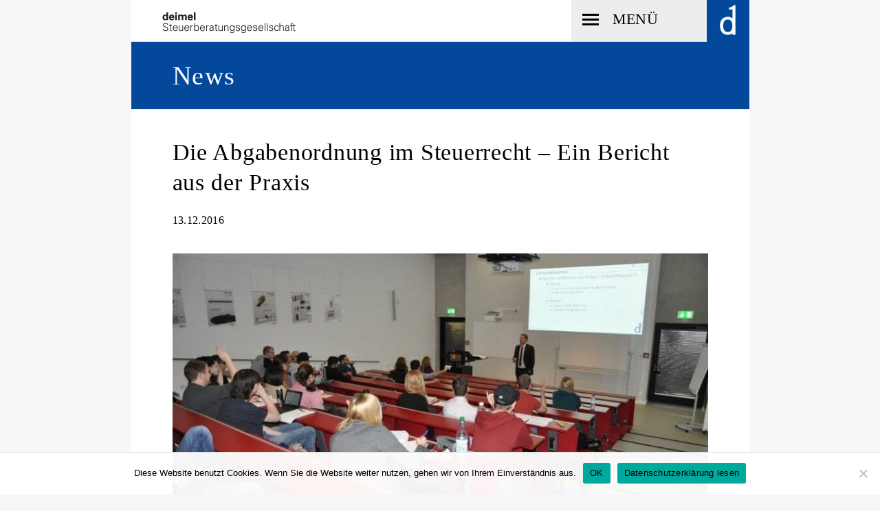

--- FILE ---
content_type: text/html; charset=UTF-8
request_url: http://www.deimel.com/die-abgabenordnung-im-steuerrecht-ein-bericht-aus-der-praxis/
body_size: 16074
content:
<!DOCTYPE html>
<!--[if !(IE 6) | !(IE 7) | !(IE 8)  ]><!-->
<html dir="ltr" lang="de"
	prefix="og: https://ogp.me/ns#"  class="no-js">
<!--<![endif]-->
<head>
	<meta charset="UTF-8" />
		<meta name="facebook-domain-verification" content="1kn0kdt1xecck3cip35gbka2ces4hd" />	
	<meta name="viewport" content="width=device-width, initial-scale=1, maximum-scale=1, user-scalable=0">
		<meta name="theme-color" content="#04489c"/>	<link rel="profile" href="https://gmpg.org/xfn/11" />
	<title>Die Abgabenordnung im Steuerrecht – Ein Bericht aus der Praxis - deimel Steuerberatungsgesellschaft Lippstadt</title><link rel="stylesheet" href="https://www.deimel.com/wp-content/cache/min/1/d60ced6f04b560a373e0587ee60b57a7.css" media="all" data-minify="1" />

		<!-- All in One SEO 4.3.7 - aioseo.com -->
		<meta name="description" content="Herr Levenig stellte heute als Gastdozent im Rahmen der Vorlesung von Frau Prof. Dr. Alexandra Maßbaum (Studiengang BWL/Schwerpunkt Steuern) vor, wie die Abgabenordnung im Steuerrecht einzuordnen ist und er erläuterte den grundlegenden Aufbau des Gesetzes. Anhand von praktischen Fällen arbeitete er sehr anschaulich und praxisnah die wesentliche Bedeutung der Abgabenordnung für den steuerlichen Berufsalltag heraus" />
		<meta name="robots" content="max-image-preview:large" />
		<link rel="canonical" href="https://www.deimel.com/die-abgabenordnung-im-steuerrecht-ein-bericht-aus-der-praxis/" />
		<meta name="generator" content="All in One SEO (AIOSEO) 4.3.7" />
		<meta property="og:locale" content="de_DE" />
		<meta property="og:site_name" content="deimel Steuerberatungsgesellschaft Lippstadt -" />
		<meta property="og:type" content="article" />
		<meta property="og:title" content="Die Abgabenordnung im Steuerrecht – Ein Bericht aus der Praxis - deimel Steuerberatungsgesellschaft Lippstadt" />
		<meta property="og:description" content="Herr Levenig stellte heute als Gastdozent im Rahmen der Vorlesung von Frau Prof. Dr. Alexandra Maßbaum (Studiengang BWL/Schwerpunkt Steuern) vor, wie die Abgabenordnung im Steuerrecht einzuordnen ist und er erläuterte den grundlegenden Aufbau des Gesetzes. Anhand von praktischen Fällen arbeitete er sehr anschaulich und praxisnah die wesentliche Bedeutung der Abgabenordnung für den steuerlichen Berufsalltag heraus" />
		<meta property="og:url" content="https://www.deimel.com/die-abgabenordnung-im-steuerrecht-ein-bericht-aus-der-praxis/" />
		<meta property="article:published_time" content="2016-12-13T16:08:59+00:00" />
		<meta property="article:modified_time" content="2017-06-06T15:09:35+00:00" />
		<meta name="twitter:card" content="summary_large_image" />
		<meta name="twitter:title" content="Die Abgabenordnung im Steuerrecht – Ein Bericht aus der Praxis - deimel Steuerberatungsgesellschaft Lippstadt" />
		<meta name="twitter:description" content="Herr Levenig stellte heute als Gastdozent im Rahmen der Vorlesung von Frau Prof. Dr. Alexandra Maßbaum (Studiengang BWL/Schwerpunkt Steuern) vor, wie die Abgabenordnung im Steuerrecht einzuordnen ist und er erläuterte den grundlegenden Aufbau des Gesetzes. Anhand von praktischen Fällen arbeitete er sehr anschaulich und praxisnah die wesentliche Bedeutung der Abgabenordnung für den steuerlichen Berufsalltag heraus" />
		<script type="application/ld+json" class="aioseo-schema">
			{"@context":"https:\/\/schema.org","@graph":[{"@type":"BlogPosting","@id":"https:\/\/www.deimel.com\/die-abgabenordnung-im-steuerrecht-ein-bericht-aus-der-praxis\/#blogposting","name":"Die Abgabenordnung im Steuerrecht \u2013 Ein Bericht aus der Praxis - deimel Steuerberatungsgesellschaft Lippstadt","headline":"Die Abgabenordnung im Steuerrecht \u2013 Ein Bericht aus der Praxis","author":{"@id":"https:\/\/www.deimel.com\/author\/tladmin\/#author"},"publisher":{"@id":"https:\/\/www.deimel.com\/#organization"},"image":{"@type":"ImageObject","url":"https:\/\/www.deimel.com\/wp-content\/uploads\/image_manager__news__full_dsc_0006_1.jpg","width":822,"height":546},"datePublished":"2016-12-13T16:08:59+01:00","dateModified":"2017-06-06T15:09:35+02:00","inLanguage":"de-DE-formal","mainEntityOfPage":{"@id":"https:\/\/www.deimel.com\/die-abgabenordnung-im-steuerrecht-ein-bericht-aus-der-praxis\/#webpage"},"isPartOf":{"@id":"https:\/\/www.deimel.com\/die-abgabenordnung-im-steuerrecht-ein-bericht-aus-der-praxis\/#webpage"},"articleSection":"deimel-news"},{"@type":"BreadcrumbList","@id":"https:\/\/www.deimel.com\/die-abgabenordnung-im-steuerrecht-ein-bericht-aus-der-praxis\/#breadcrumblist","itemListElement":[{"@type":"ListItem","@id":"https:\/\/www.deimel.com\/#listItem","position":1,"item":{"@type":"WebPage","@id":"https:\/\/www.deimel.com\/","name":"Home","description":"Die deimel Steuerberatungsgesellschaft geh\u00f6rt zu den \u00fcberregional f\u00fchrenden Fachspezialisten f\u00fcr die Betreuung von Gastro-, Hotel- und Handwerksbetrieben sowie klein- und mittelst\u00e4ndischen Unternehmen in NRW. Wir sind Die EINFACHERMACHER - schlauer, schneller, sicherer.","url":"https:\/\/www.deimel.com\/"},"nextItem":"https:\/\/www.deimel.com\/die-abgabenordnung-im-steuerrecht-ein-bericht-aus-der-praxis\/#listItem"},{"@type":"ListItem","@id":"https:\/\/www.deimel.com\/die-abgabenordnung-im-steuerrecht-ein-bericht-aus-der-praxis\/#listItem","position":2,"item":{"@type":"WebPage","@id":"https:\/\/www.deimel.com\/die-abgabenordnung-im-steuerrecht-ein-bericht-aus-der-praxis\/","name":"Die Abgabenordnung im Steuerrecht \u2013 Ein Bericht aus der Praxis","description":"Herr Levenig stellte heute als Gastdozent im Rahmen der Vorlesung von Frau Prof. Dr. Alexandra Ma\u00dfbaum (Studiengang BWL\/Schwerpunkt Steuern) vor, wie die Abgabenordnung im Steuerrecht einzuordnen ist und er erl\u00e4uterte den grundlegenden Aufbau des Gesetzes. Anhand von praktischen F\u00e4llen arbeitete er sehr anschaulich und praxisnah die wesentliche Bedeutung der Abgabenordnung f\u00fcr den steuerlichen Berufsalltag heraus","url":"https:\/\/www.deimel.com\/die-abgabenordnung-im-steuerrecht-ein-bericht-aus-der-praxis\/"},"previousItem":"https:\/\/www.deimel.com\/#listItem"}]},{"@type":"Organization","@id":"https:\/\/www.deimel.com\/#organization","name":"deimel Steuerberatungsgesellschaft Lippstadt","url":"https:\/\/www.deimel.com\/"},{"@type":"Person","@id":"https:\/\/www.deimel.com\/author\/tladmin\/#author","url":"https:\/\/www.deimel.com\/author\/tladmin\/","name":"tladmin"},{"@type":"WebPage","@id":"https:\/\/www.deimel.com\/die-abgabenordnung-im-steuerrecht-ein-bericht-aus-der-praxis\/#webpage","url":"https:\/\/www.deimel.com\/die-abgabenordnung-im-steuerrecht-ein-bericht-aus-der-praxis\/","name":"Die Abgabenordnung im Steuerrecht \u2013 Ein Bericht aus der Praxis - deimel Steuerberatungsgesellschaft Lippstadt","description":"Herr Levenig stellte heute als Gastdozent im Rahmen der Vorlesung von Frau Prof. Dr. Alexandra Ma\u00dfbaum (Studiengang BWL\/Schwerpunkt Steuern) vor, wie die Abgabenordnung im Steuerrecht einzuordnen ist und er erl\u00e4uterte den grundlegenden Aufbau des Gesetzes. Anhand von praktischen F\u00e4llen arbeitete er sehr anschaulich und praxisnah die wesentliche Bedeutung der Abgabenordnung f\u00fcr den steuerlichen Berufsalltag heraus","inLanguage":"de-DE-formal","isPartOf":{"@id":"https:\/\/www.deimel.com\/#website"},"breadcrumb":{"@id":"https:\/\/www.deimel.com\/die-abgabenordnung-im-steuerrecht-ein-bericht-aus-der-praxis\/#breadcrumblist"},"author":{"@id":"https:\/\/www.deimel.com\/author\/tladmin\/#author"},"creator":{"@id":"https:\/\/www.deimel.com\/author\/tladmin\/#author"},"image":{"@type":"ImageObject","url":"https:\/\/www.deimel.com\/wp-content\/uploads\/image_manager__news__full_dsc_0006_1.jpg","@id":"https:\/\/www.deimel.com\/#mainImage","width":822,"height":546},"primaryImageOfPage":{"@id":"https:\/\/www.deimel.com\/die-abgabenordnung-im-steuerrecht-ein-bericht-aus-der-praxis\/#mainImage"},"datePublished":"2016-12-13T16:08:59+01:00","dateModified":"2017-06-06T15:09:35+02:00"},{"@type":"WebSite","@id":"https:\/\/www.deimel.com\/#website","url":"https:\/\/www.deimel.com\/","name":"deimel Steuerberatungsgesellschaft Lippstadt","inLanguage":"de-DE-formal","publisher":{"@id":"https:\/\/www.deimel.com\/#organization"}}]}
		</script>
		<!-- All in One SEO -->

<link rel='dns-prefetch' href='//www.deimel.com' />
<link rel='dns-prefetch' href='//maps.googleapis.com' />
<link rel='dns-prefetch' href='//fonts.googleapis.com' />
<link rel="alternate" type="application/rss+xml" title="deimel Steuerberatungsgesellschaft Lippstadt &raquo; Feed" href="https://www.deimel.com/feed/" />
<link rel="alternate" type="application/rss+xml" title="deimel Steuerberatungsgesellschaft Lippstadt &raquo; Kommentar-Feed" href="https://www.deimel.com/comments/feed/" />
<style id='wp-emoji-styles-inline-css'>

	img.wp-smiley, img.emoji {
		display: inline !important;
		border: none !important;
		box-shadow: none !important;
		height: 1em !important;
		width: 1em !important;
		margin: 0 0.07em !important;
		vertical-align: -0.1em !important;
		background: none !important;
		padding: 0 !important;
	}
</style>

<style id='wp-block-library-theme-inline-css'>
.wp-block-audio :where(figcaption){color:#555;font-size:13px;text-align:center}.is-dark-theme .wp-block-audio :where(figcaption){color:#ffffffa6}.wp-block-audio{margin:0 0 1em}.wp-block-code{border:1px solid #ccc;border-radius:4px;font-family:Menlo,Consolas,monaco,monospace;padding:.8em 1em}.wp-block-embed :where(figcaption){color:#555;font-size:13px;text-align:center}.is-dark-theme .wp-block-embed :where(figcaption){color:#ffffffa6}.wp-block-embed{margin:0 0 1em}.blocks-gallery-caption{color:#555;font-size:13px;text-align:center}.is-dark-theme .blocks-gallery-caption{color:#ffffffa6}:root :where(.wp-block-image figcaption){color:#555;font-size:13px;text-align:center}.is-dark-theme :root :where(.wp-block-image figcaption){color:#ffffffa6}.wp-block-image{margin:0 0 1em}.wp-block-pullquote{border-bottom:4px solid;border-top:4px solid;color:currentColor;margin-bottom:1.75em}.wp-block-pullquote cite,.wp-block-pullquote footer,.wp-block-pullquote__citation{color:currentColor;font-size:.8125em;font-style:normal;text-transform:uppercase}.wp-block-quote{border-left:.25em solid;margin:0 0 1.75em;padding-left:1em}.wp-block-quote cite,.wp-block-quote footer{color:currentColor;font-size:.8125em;font-style:normal;position:relative}.wp-block-quote.has-text-align-right{border-left:none;border-right:.25em solid;padding-left:0;padding-right:1em}.wp-block-quote.has-text-align-center{border:none;padding-left:0}.wp-block-quote.is-large,.wp-block-quote.is-style-large,.wp-block-quote.is-style-plain{border:none}.wp-block-search .wp-block-search__label{font-weight:700}.wp-block-search__button{border:1px solid #ccc;padding:.375em .625em}:where(.wp-block-group.has-background){padding:1.25em 2.375em}.wp-block-separator.has-css-opacity{opacity:.4}.wp-block-separator{border:none;border-bottom:2px solid;margin-left:auto;margin-right:auto}.wp-block-separator.has-alpha-channel-opacity{opacity:1}.wp-block-separator:not(.is-style-wide):not(.is-style-dots){width:100px}.wp-block-separator.has-background:not(.is-style-dots){border-bottom:none;height:1px}.wp-block-separator.has-background:not(.is-style-wide):not(.is-style-dots){height:2px}.wp-block-table{margin:0 0 1em}.wp-block-table td,.wp-block-table th{word-break:normal}.wp-block-table :where(figcaption){color:#555;font-size:13px;text-align:center}.is-dark-theme .wp-block-table :where(figcaption){color:#ffffffa6}.wp-block-video :where(figcaption){color:#555;font-size:13px;text-align:center}.is-dark-theme .wp-block-video :where(figcaption){color:#ffffffa6}.wp-block-video{margin:0 0 1em}:root :where(.wp-block-template-part.has-background){margin-bottom:0;margin-top:0;padding:1.25em 2.375em}
</style>
<style id='classic-theme-styles-inline-css'>
/*! This file is auto-generated */
.wp-block-button__link{color:#fff;background-color:#32373c;border-radius:9999px;box-shadow:none;text-decoration:none;padding:calc(.667em + 2px) calc(1.333em + 2px);font-size:1.125em}.wp-block-file__button{background:#32373c;color:#fff;text-decoration:none}
</style>
<style id='global-styles-inline-css'>
:root{--wp--preset--aspect-ratio--square: 1;--wp--preset--aspect-ratio--4-3: 4/3;--wp--preset--aspect-ratio--3-4: 3/4;--wp--preset--aspect-ratio--3-2: 3/2;--wp--preset--aspect-ratio--2-3: 2/3;--wp--preset--aspect-ratio--16-9: 16/9;--wp--preset--aspect-ratio--9-16: 9/16;--wp--preset--color--black: #000000;--wp--preset--color--cyan-bluish-gray: #abb8c3;--wp--preset--color--white: #FFF;--wp--preset--color--pale-pink: #f78da7;--wp--preset--color--vivid-red: #cf2e2e;--wp--preset--color--luminous-vivid-orange: #ff6900;--wp--preset--color--luminous-vivid-amber: #fcb900;--wp--preset--color--light-green-cyan: #7bdcb5;--wp--preset--color--vivid-green-cyan: #00d084;--wp--preset--color--pale-cyan-blue: #8ed1fc;--wp--preset--color--vivid-cyan-blue: #0693e3;--wp--preset--color--vivid-purple: #9b51e0;--wp--preset--color--accent: #04489c;--wp--preset--color--dark-gray: #111;--wp--preset--color--light-gray: #767676;--wp--preset--gradient--vivid-cyan-blue-to-vivid-purple: linear-gradient(135deg,rgba(6,147,227,1) 0%,rgb(155,81,224) 100%);--wp--preset--gradient--light-green-cyan-to-vivid-green-cyan: linear-gradient(135deg,rgb(122,220,180) 0%,rgb(0,208,130) 100%);--wp--preset--gradient--luminous-vivid-amber-to-luminous-vivid-orange: linear-gradient(135deg,rgba(252,185,0,1) 0%,rgba(255,105,0,1) 100%);--wp--preset--gradient--luminous-vivid-orange-to-vivid-red: linear-gradient(135deg,rgba(255,105,0,1) 0%,rgb(207,46,46) 100%);--wp--preset--gradient--very-light-gray-to-cyan-bluish-gray: linear-gradient(135deg,rgb(238,238,238) 0%,rgb(169,184,195) 100%);--wp--preset--gradient--cool-to-warm-spectrum: linear-gradient(135deg,rgb(74,234,220) 0%,rgb(151,120,209) 20%,rgb(207,42,186) 40%,rgb(238,44,130) 60%,rgb(251,105,98) 80%,rgb(254,248,76) 100%);--wp--preset--gradient--blush-light-purple: linear-gradient(135deg,rgb(255,206,236) 0%,rgb(152,150,240) 100%);--wp--preset--gradient--blush-bordeaux: linear-gradient(135deg,rgb(254,205,165) 0%,rgb(254,45,45) 50%,rgb(107,0,62) 100%);--wp--preset--gradient--luminous-dusk: linear-gradient(135deg,rgb(255,203,112) 0%,rgb(199,81,192) 50%,rgb(65,88,208) 100%);--wp--preset--gradient--pale-ocean: linear-gradient(135deg,rgb(255,245,203) 0%,rgb(182,227,212) 50%,rgb(51,167,181) 100%);--wp--preset--gradient--electric-grass: linear-gradient(135deg,rgb(202,248,128) 0%,rgb(113,206,126) 100%);--wp--preset--gradient--midnight: linear-gradient(135deg,rgb(2,3,129) 0%,rgb(40,116,252) 100%);--wp--preset--font-size--small: 13px;--wp--preset--font-size--medium: 20px;--wp--preset--font-size--large: 36px;--wp--preset--font-size--x-large: 42px;--wp--preset--spacing--20: 0.44rem;--wp--preset--spacing--30: 0.67rem;--wp--preset--spacing--40: 1rem;--wp--preset--spacing--50: 1.5rem;--wp--preset--spacing--60: 2.25rem;--wp--preset--spacing--70: 3.38rem;--wp--preset--spacing--80: 5.06rem;--wp--preset--shadow--natural: 6px 6px 9px rgba(0, 0, 0, 0.2);--wp--preset--shadow--deep: 12px 12px 50px rgba(0, 0, 0, 0.4);--wp--preset--shadow--sharp: 6px 6px 0px rgba(0, 0, 0, 0.2);--wp--preset--shadow--outlined: 6px 6px 0px -3px rgba(255, 255, 255, 1), 6px 6px rgba(0, 0, 0, 1);--wp--preset--shadow--crisp: 6px 6px 0px rgba(0, 0, 0, 1);}:where(.is-layout-flex){gap: 0.5em;}:where(.is-layout-grid){gap: 0.5em;}body .is-layout-flex{display: flex;}.is-layout-flex{flex-wrap: wrap;align-items: center;}.is-layout-flex > :is(*, div){margin: 0;}body .is-layout-grid{display: grid;}.is-layout-grid > :is(*, div){margin: 0;}:where(.wp-block-columns.is-layout-flex){gap: 2em;}:where(.wp-block-columns.is-layout-grid){gap: 2em;}:where(.wp-block-post-template.is-layout-flex){gap: 1.25em;}:where(.wp-block-post-template.is-layout-grid){gap: 1.25em;}.has-black-color{color: var(--wp--preset--color--black) !important;}.has-cyan-bluish-gray-color{color: var(--wp--preset--color--cyan-bluish-gray) !important;}.has-white-color{color: var(--wp--preset--color--white) !important;}.has-pale-pink-color{color: var(--wp--preset--color--pale-pink) !important;}.has-vivid-red-color{color: var(--wp--preset--color--vivid-red) !important;}.has-luminous-vivid-orange-color{color: var(--wp--preset--color--luminous-vivid-orange) !important;}.has-luminous-vivid-amber-color{color: var(--wp--preset--color--luminous-vivid-amber) !important;}.has-light-green-cyan-color{color: var(--wp--preset--color--light-green-cyan) !important;}.has-vivid-green-cyan-color{color: var(--wp--preset--color--vivid-green-cyan) !important;}.has-pale-cyan-blue-color{color: var(--wp--preset--color--pale-cyan-blue) !important;}.has-vivid-cyan-blue-color{color: var(--wp--preset--color--vivid-cyan-blue) !important;}.has-vivid-purple-color{color: var(--wp--preset--color--vivid-purple) !important;}.has-black-background-color{background-color: var(--wp--preset--color--black) !important;}.has-cyan-bluish-gray-background-color{background-color: var(--wp--preset--color--cyan-bluish-gray) !important;}.has-white-background-color{background-color: var(--wp--preset--color--white) !important;}.has-pale-pink-background-color{background-color: var(--wp--preset--color--pale-pink) !important;}.has-vivid-red-background-color{background-color: var(--wp--preset--color--vivid-red) !important;}.has-luminous-vivid-orange-background-color{background-color: var(--wp--preset--color--luminous-vivid-orange) !important;}.has-luminous-vivid-amber-background-color{background-color: var(--wp--preset--color--luminous-vivid-amber) !important;}.has-light-green-cyan-background-color{background-color: var(--wp--preset--color--light-green-cyan) !important;}.has-vivid-green-cyan-background-color{background-color: var(--wp--preset--color--vivid-green-cyan) !important;}.has-pale-cyan-blue-background-color{background-color: var(--wp--preset--color--pale-cyan-blue) !important;}.has-vivid-cyan-blue-background-color{background-color: var(--wp--preset--color--vivid-cyan-blue) !important;}.has-vivid-purple-background-color{background-color: var(--wp--preset--color--vivid-purple) !important;}.has-black-border-color{border-color: var(--wp--preset--color--black) !important;}.has-cyan-bluish-gray-border-color{border-color: var(--wp--preset--color--cyan-bluish-gray) !important;}.has-white-border-color{border-color: var(--wp--preset--color--white) !important;}.has-pale-pink-border-color{border-color: var(--wp--preset--color--pale-pink) !important;}.has-vivid-red-border-color{border-color: var(--wp--preset--color--vivid-red) !important;}.has-luminous-vivid-orange-border-color{border-color: var(--wp--preset--color--luminous-vivid-orange) !important;}.has-luminous-vivid-amber-border-color{border-color: var(--wp--preset--color--luminous-vivid-amber) !important;}.has-light-green-cyan-border-color{border-color: var(--wp--preset--color--light-green-cyan) !important;}.has-vivid-green-cyan-border-color{border-color: var(--wp--preset--color--vivid-green-cyan) !important;}.has-pale-cyan-blue-border-color{border-color: var(--wp--preset--color--pale-cyan-blue) !important;}.has-vivid-cyan-blue-border-color{border-color: var(--wp--preset--color--vivid-cyan-blue) !important;}.has-vivid-purple-border-color{border-color: var(--wp--preset--color--vivid-purple) !important;}.has-vivid-cyan-blue-to-vivid-purple-gradient-background{background: var(--wp--preset--gradient--vivid-cyan-blue-to-vivid-purple) !important;}.has-light-green-cyan-to-vivid-green-cyan-gradient-background{background: var(--wp--preset--gradient--light-green-cyan-to-vivid-green-cyan) !important;}.has-luminous-vivid-amber-to-luminous-vivid-orange-gradient-background{background: var(--wp--preset--gradient--luminous-vivid-amber-to-luminous-vivid-orange) !important;}.has-luminous-vivid-orange-to-vivid-red-gradient-background{background: var(--wp--preset--gradient--luminous-vivid-orange-to-vivid-red) !important;}.has-very-light-gray-to-cyan-bluish-gray-gradient-background{background: var(--wp--preset--gradient--very-light-gray-to-cyan-bluish-gray) !important;}.has-cool-to-warm-spectrum-gradient-background{background: var(--wp--preset--gradient--cool-to-warm-spectrum) !important;}.has-blush-light-purple-gradient-background{background: var(--wp--preset--gradient--blush-light-purple) !important;}.has-blush-bordeaux-gradient-background{background: var(--wp--preset--gradient--blush-bordeaux) !important;}.has-luminous-dusk-gradient-background{background: var(--wp--preset--gradient--luminous-dusk) !important;}.has-pale-ocean-gradient-background{background: var(--wp--preset--gradient--pale-ocean) !important;}.has-electric-grass-gradient-background{background: var(--wp--preset--gradient--electric-grass) !important;}.has-midnight-gradient-background{background: var(--wp--preset--gradient--midnight) !important;}.has-small-font-size{font-size: var(--wp--preset--font-size--small) !important;}.has-medium-font-size{font-size: var(--wp--preset--font-size--medium) !important;}.has-large-font-size{font-size: var(--wp--preset--font-size--large) !important;}.has-x-large-font-size{font-size: var(--wp--preset--font-size--x-large) !important;}
:where(.wp-block-post-template.is-layout-flex){gap: 1.25em;}:where(.wp-block-post-template.is-layout-grid){gap: 1.25em;}
:where(.wp-block-columns.is-layout-flex){gap: 2em;}:where(.wp-block-columns.is-layout-grid){gap: 2em;}
:root :where(.wp-block-pullquote){font-size: 1.5em;line-height: 1.6;}
</style>


























<script src="http://www.deimel.com/wp-includes/js/jquery/jquery.min.js?ver=3.7.1" id="jquery-core-js"></script>







<script id="dt-above-fold-js-extra">
var dtLocal = {"themeUrl":"http:\/\/www.deimel.com\/wp-content\/themes\/dt-the7","passText":"To view this protected post, enter the password below:","moreButtonText":{"loading":"Loading...","loadMore":"Load more"},"postID":"3793","ajaxurl":"https:\/\/www.deimel.com\/wp-admin\/admin-ajax.php","REST":{"baseUrl":"https:\/\/www.deimel.com\/wp-json\/the7\/v1","endpoints":{"sendMail":"\/send-mail"}},"contactMessages":{"required":"One or more fields have an error. Please check and try again.","terms":"Please accept the privacy policy.","fillTheCaptchaError":"Please, fill the captcha."},"captchaSiteKey":"","ajaxNonce":"d435ec142a","pageData":"","themeSettings":{"smoothScroll":"on","lazyLoading":false,"desktopHeader":{"height":""},"ToggleCaptionEnabled":"disabled","ToggleCaption":"Navigation","floatingHeader":{"showAfter":94,"showMenu":true,"height":56,"logo":{"showLogo":true,"html":"","url":"https:\/\/www.deimel.com\/"}},"topLine":{"floatingTopLine":{"logo":{"showLogo":false,"html":""}}},"mobileHeader":{"firstSwitchPoint":768,"secondSwitchPoint":0,"firstSwitchPointHeight":48,"secondSwitchPointHeight":0,"mobileToggleCaptionEnabled":"disabled","mobileToggleCaption":"Menu"},"stickyMobileHeaderFirstSwitch":{"logo":{"html":"<img class=\" preload-me\" src=\"https:\/\/www.deimel.com\/wp-content\/uploads\/d-mobil1.png\" srcset=\"https:\/\/www.deimel.com\/wp-content\/uploads\/d-mobil1.png 48w, https:\/\/www.deimel.com\/wp-content\/uploads\/d-mobil-retina3.png 96w\" width=\"48\" height=\"48\"   sizes=\"48px\" alt=\"deimel Steuerberatungsgesellschaft Lippstadt\" \/>"}},"stickyMobileHeaderSecondSwitch":{"logo":{"html":"<img class=\" preload-me\" src=\"https:\/\/www.deimel.com\/wp-content\/uploads\/d-mobil1.png\" srcset=\"https:\/\/www.deimel.com\/wp-content\/uploads\/d-mobil1.png 48w, https:\/\/www.deimel.com\/wp-content\/uploads\/d-mobil-retina3.png 96w\" width=\"48\" height=\"48\"   sizes=\"48px\" alt=\"deimel Steuerberatungsgesellschaft Lippstadt\" \/>"}},"sidebar":{"switchPoint":990},"boxedWidth":"899px"},"VCMobileScreenWidth":"768"};
var dtShare = {"shareButtonText":{"facebook":"Share on Facebook","twitter":"Share on X","pinterest":"Pin it","linkedin":"Share on Linkedin","whatsapp":"Share on Whatsapp"},"overlayOpacity":"85"};
</script>



<script src="https://maps.googleapis.com/maps/api/js?key=AIzaSyBAa56j-axthwm_B9ieazz40FqzB1LEcTY" id="ultimate-vc-addons-googleapis-js" defer></script>








<link rel="https://api.w.org/" href="https://www.deimel.com/wp-json/" /><link rel="alternate" title="JSON" type="application/json" href="https://www.deimel.com/wp-json/wp/v2/posts/3793" /><link rel="EditURI" type="application/rsd+xml" title="RSD" href="https://www.deimel.com/xmlrpc.php?rsd" />
<meta name="generator" content="WordPress 6.6.2" />
<link rel='shortlink' href='https://www.deimel.com/?p=3793' />
<link rel="alternate" title="oEmbed (JSON)" type="application/json+oembed" href="https://www.deimel.com/wp-json/oembed/1.0/embed?url=https%3A%2F%2Fwww.deimel.com%2Fdie-abgabenordnung-im-steuerrecht-ein-bericht-aus-der-praxis%2F" />
<link rel="alternate" title="oEmbed (XML)" type="text/xml+oembed" href="https://www.deimel.com/wp-json/oembed/1.0/embed?url=https%3A%2F%2Fwww.deimel.com%2Fdie-abgabenordnung-im-steuerrecht-ein-bericht-aus-der-praxis%2F&#038;format=xml" />
<meta name="generator" content="Powered by WPBakery Page Builder - drag and drop page builder for WordPress."/>
<noscript><style> .wpb_animate_when_almost_visible { opacity: 1; }</style></noscript><script type="application/ld+json">
{
  "@context": "https://schema.org",
  "@type": "LocalBusiness",
  "name": "deimel PartGmbB Steuerberatungsgesellschaft",
  "image": "https://www.deimel.com/wp-content/uploads/deimel-logo-60.png",
  "@id": "",
  "url": "https://www.deimel.com/",
  "telephone": "+49294197170",
  "address": {
    "@type": "PostalAddress",
    "streetAddress": "Rigaer Straße 17",
    "addressLocality": "Lippstadt",
    "postalCode": "59557",
    "addressCountry": "DE"
  },
  "geo": {
    "@type": "GeoCoordinates",
    "latitude": 51.646466,
    "longitude": 8.350546999999999
  },
  "openingHoursSpecification": [{
    "@type": "OpeningHoursSpecification",
    "dayOfWeek": [
      "Monday",
      "Tuesday",
      "Wednesday",
      "Thursday"
    ],
    "opens": "08:00",
    "closes": "17:00"
  },{
    "@type": "OpeningHoursSpecification",
    "dayOfWeek": "Friday",
    "opens": "08:00",
    "closes": "13:00"
  }],
  "sameAs": [
    "https://de-de.facebook.com/deimel.steuerberatungsgesellschaft/",
    "https://www.instagram.com/deimelsteuerberatung/",
    "https://www.youtube.com/channel/UCDEvOPXQvhaLIji6N-i_-Eg",
    "https://www.linkedin.com/company/deimelpartgmbbsteuerberatungsgesellschaft"
  ]
}
</script>



<!-- Matomo -->
<script>
  var _paq = window._paq = window._paq || [];
  /* tracker methods like "setCustomDimension" should be called before "trackPageView" */
  _paq.push(["disableCookies"]);
  _paq.push(['trackPageView']);
  _paq.push(['enableLinkTracking']);
  (function() {
    var u="https://www.deimel.com/matomo-ab-21/";
    _paq.push(['setTrackerUrl', u+'matomo.php']);
    _paq.push(['setSiteId', '1']);
    var d=document, g=d.createElement('script'), s=d.getElementsByTagName('script')[0];
    g.async=true; g.src=u+'matomo.js'; s.parentNode.insertBefore(g,s);
  })();
</script>
<!-- End Matomo Code -->


<noscript><style id="rocket-lazyload-nojs-css">.rll-youtube-player, [data-lazy-src]{display:none !important;}</style></noscript></head>
<body id="the7-body" class="post-template-default single single-post postid-3793 single-format-standard wp-embed-responsive cookies-not-set the7-core-ver-2.7.10 no-comments boxed-layout dt-responsive-on right-mobile-menu-close-icon ouside-menu-close-icon overlay-navigation mobile-hamburger-close-bg-enable mobile-hamburger-close-bg-hover-enable  fade-medium-mobile-menu-close-icon fade-medium-menu-close-icon srcset-enabled btn-flat custom-btn-color custom-btn-hover-color sticky-mobile-header first-switch-logo-right first-switch-menu-left second-switch-logo-left second-switch-menu-right layzr-loading-on no-avatars popup-message-style the7-ver-12.0.2 dt-fa-compatibility wpb-js-composer js-comp-ver-7.8 vc_responsive">
<!-- The7 12.0.2 -->

<div id="page" class="boxed">
	<a class="skip-link screen-reader-text" href="#content">Skip to content</a>


<div class="masthead side-header v-center content-center fully-inside widgets full-height h-justify line-decoration shadow-mobile-header-decoration sub-downwards medium-menu-icon hamburger-bg-enable hamburger-bg-hover-enable hamburger-border-enable hamburger-border-hover-enable small-mobile-menu-icon mobile-menu-icon-bg-on mobile-menu-icon-hover-bg-on show-sub-menu-on-hover" role="banner">
	<div class="hide-overlay hamburger-close-bg-enable hamburger-close-bg-hover-enable hamburger-close-border-enable hamburger-close-border-hover-enable"><div class="close-line-wrap"><span class="close-line"></span><span class="close-line"></span><span class="close-line"></span></div></div>	<header class="header-bar">

		<div class="branding">
	<div id="site-title" class="assistive-text">deimel Steuerberatungsgesellschaft Lippstadt</div>
	<div id="site-description" class="assistive-text"></div>
	</div>

		<ul id="primary-menu" class="main-nav underline-decoration l-to-r-line level-arrows-on outside-item-remove-margin"><li class="menu-item menu-item-type-post_type menu-item-object-page menu-item-home menu-item-3447 first depth-0"><a href='https://www.deimel.com/' data-level='1'><span class="menu-item-text"><span class="menu-text">Die Einfachermacher</span></span></a></li> <li class="menu-item menu-item-type-post_type menu-item-object-page menu-item-3448 depth-0"><a href='https://www.deimel.com/done/' data-level='1'><span class="menu-item-text"><span class="menu-text">d-one</span></span></a></li> <li class="menu-item menu-item-type-custom menu-item-object-custom menu-item-has-children menu-item-3449 has-children depth-0"><a href='#' class='not-clickable-item' data-level='1'><span class="menu-item-text"><span class="menu-text">Branchenschwerpunkte</span></span></a><ul class="sub-nav hover-style-bg level-arrows-on"><li class="menu-item menu-item-type-post_type menu-item-object-page menu-item-3450 first depth-1"><a href='https://www.deimel.com/branchen/gastro/' data-level='2'><span class="menu-item-text"><span class="menu-text">Gastro &#038; Hotel</span></span></a></li> <li class="menu-item menu-item-type-post_type menu-item-object-page menu-item-3451 depth-1"><a href='https://www.deimel.com/branchen/handwerk/' data-level='2'><span class="menu-item-text"><span class="menu-text">Handwerk</span></span></a></li> <li class="menu-item menu-item-type-post_type menu-item-object-page menu-item-3453 depth-1"><a href='https://www.deimel.com/branchen/mittelstand/' data-level='2'><span class="menu-item-text"><span class="menu-text">Mittelstand</span></span></a></li> </ul></li> <li class="menu-item menu-item-type-custom menu-item-object-custom menu-item-has-children menu-item-3454 has-children depth-0"><a href='#' class='not-clickable-item' data-level='1'><span class="menu-item-text"><span class="menu-text">Leistungen</span></span></a><ul class="sub-nav hover-style-bg level-arrows-on"><li class="menu-item menu-item-type-post_type menu-item-object-page menu-item-3455 first depth-1"><a href='https://www.deimel.com/leistungen/personalmanagement/' data-level='2'><span class="menu-item-text"><span class="menu-text">Personalmanagement</span></span></a></li> <li class="menu-item menu-item-type-post_type menu-item-object-page menu-item-3456 depth-1"><a href='https://www.deimel.com/leistungen/rechnungswesen/' data-level='2'><span class="menu-item-text"><span class="menu-text">Rechnungswesen</span></span></a></li> <li class="menu-item menu-item-type-post_type menu-item-object-page menu-item-3457 depth-1"><a href='https://www.deimel.com/leistungen/einkommensteuer/' data-level='2'><span class="menu-item-text"><span class="menu-text">Einkommensteuer</span></span></a></li> <li class="menu-item menu-item-type-post_type menu-item-object-page menu-item-3458 depth-1"><a href='https://www.deimel.com/leistungen/beratung/' data-level='2'><span class="menu-item-text"><span class="menu-text">Beratung</span></span></a></li> <li class="menu-item menu-item-type-post_type menu-item-object-page menu-item-3459 depth-1"><a href='https://www.deimel.com/leistungen/unternehmensberatung/' data-level='2'><span class="menu-item-text"><span class="menu-text">Unternehmensberatung</span></span></a></li> <li class="menu-item menu-item-type-post_type menu-item-object-page menu-item-5857 depth-1"><a href='https://www.deimel.com/leistungen/done-leistungen/' data-level='2'><span class="menu-item-text"><span class="menu-text">d-one</span></span></a></li> <li class="menu-item menu-item-type-post_type menu-item-object-page menu-item-12822 depth-1"><a href='https://www.deimel.com/grundsteuer/' data-level='2'><span class="menu-item-text"><span class="menu-text">Grundsteuer</span></span></a></li> </ul></li> <li class="menu-item menu-item-type-post_type menu-item-object-page menu-item-14539 depth-0"><a href='https://www.deimel.com/team/' data-level='1'><span class="menu-item-text"><span class="menu-text">Team</span></span></a></li> <li class="menu-item menu-item-type-post_type menu-item-object-page menu-item-3463 depth-0"><a href='https://www.deimel.com/karriere/' data-level='1'><span class="menu-item-text"><span class="menu-text">Karriere</span></span></a></li> <li class="menu-item menu-item-type-custom menu-item-object-custom menu-item-has-children menu-item-3464 has-children depth-0"><a href='#' class='not-clickable-item' data-level='1'><span class="menu-item-text"><span class="menu-text">Service</span></span></a><ul class="sub-nav hover-style-bg level-arrows-on"><li class="menu-item menu-item-type-post_type menu-item-object-page menu-item-3466 first depth-1"><a href='https://www.deimel.com/fachinformationen/' data-level='2'><span class="menu-item-text"><span class="menu-text">Fachinformationen</span></span></a></li> <li class="menu-item menu-item-type-post_type menu-item-object-page menu-item-3467 depth-1"><a href='https://www.deimel.com/downloads/' data-level='2'><span class="menu-item-text"><span class="menu-text">Downloads</span></span></a></li> <li class="menu-item menu-item-type-post_type menu-item-object-page menu-item-5345 depth-1"><a href='https://www.deimel.com/anmelden/' data-level='2'><span class="menu-item-text"><span class="menu-text">Mandantenveranstaltung</span></span></a></li> <li class="menu-item menu-item-type-post_type menu-item-object-page menu-item-4257 depth-1"><a href='https://www.deimel.com/newsletter-archiv/' data-level='2'><span class="menu-item-text"><span class="menu-text">Newsletter-Archiv</span></span></a></li> <li class="menu-item menu-item-type-custom menu-item-object-custom menu-item-3772 depth-1"><a href='https://download.datev.de/download/mfb-kp/mfb-kunde.exe' target='_blank' data-level='2'><i class="fa fa-download" aria-hidden="true"></i><span class="menu-item-text"><span class="menu-text">DATEV Fernwartung für Windows | 4MB</span></span></a></li> <li class="menu-item menu-item-type-custom menu-item-object-custom menu-item-10713 depth-1"><a href='https://download.datev.de/download/mfb-kpmac/mfb-kunde.app.zip' target='_blank' data-level='2'><i class="fa fa-download" aria-hidden="true"></i><span class="menu-item-text"><span class="menu-text">DATEV Fernwartung für MacOs | 4MB</span></span></a></li> </ul></li> <li class="menu-item menu-item-type-post_type menu-item-object-page menu-item-3465 depth-0"><a href='https://www.deimel.com/news/' data-level='1'><span class="menu-item-text"><span class="menu-text">News</span></span></a></li> <li class="menu-item menu-item-type-post_type menu-item-object-page menu-item-3615 last depth-0"><a href='https://www.deimel.com/kontakt/' data-level='1'><span class="menu-item-text"><span class="menu-text">Kontakt</span></span></a></li> </ul>
		<div class="mini-widgets"><div class="text-area show-on-desktop in-menu-first-switch in-menu-second-switch"><div class="deimelmicro">E: <a href="mailto:info@deimel.com">info@deimel.com</a><br />
T: <a href="tel:+49294197170">0 29 41 / 97 17 – 0</a><br />
<a href="https://www.google.de/maps/dir/''/deimel+steuerberatungsgesellschaft+lippstadt/@51.6464452,8.2805075,12z/data=!3m1!4b1!4m8!4m7!1m0!1m5!1m1!1s0x47bbd250fcf85ce7:0x794b9b3e2eeeaa01!2m2!1d8.350547!2d51.646466" target="_blank">Google Maps</a></div>
<p><span class="dsocialicons2"><a href="https://de-de.facebook.com/deimel-134019073286168/" target="_blank" rel="noopener noreferrer"><img class="alignnone size-full wp-image-12740" src="data:image/svg+xml,%3Csvg%20xmlns='http://www.w3.org/2000/svg'%20viewBox='0%200%2070%2070'%3E%3C/svg%3E" alt="" width="70" height="70" data-lazy-src="https://www.deimel.com/wp-content/uploads/facebook-logo_70.png" /><noscript><img class="alignnone size-full wp-image-12740" src="https://www.deimel.com/wp-content/uploads/facebook-logo_70.png" alt="" width="70" height="70" /></noscript></a><a href="https://www.instagram.com/deimel.steuerberatung" target="_blank" rel="noopener noreferrer"><img class="alignnone size-full wp-image-12741" src="data:image/svg+xml,%3Csvg%20xmlns='http://www.w3.org/2000/svg'%20viewBox='0%200%2070%2070'%3E%3C/svg%3E" alt="" width="70" height="70" data-lazy-src="https://www.deimel.com/wp-content/uploads/instagram-logo_70.png" /><noscript><img class="alignnone size-full wp-image-12741" src="https://www.deimel.com/wp-content/uploads/instagram-logo_70.png" alt="" width="70" height="70" /></noscript></a><a href="https://www.youtube.com/channel/UCDEvOPXQvhaLIji6N-i_-Eg" target="_blank" rel="noopener noreferrer"><img class="alignnone size-full wp-image-12743" src="data:image/svg+xml,%3Csvg%20xmlns='http://www.w3.org/2000/svg'%20viewBox='0%200%2070%2070'%3E%3C/svg%3E" alt="" width="70" height="70" data-lazy-src="https://www.deimel.com/wp-content/uploads/youtube-logo_70.png" /><noscript><img class="alignnone size-full wp-image-12743" src="https://www.deimel.com/wp-content/uploads/youtube-logo_70.png" alt="" width="70" height="70" /></noscript></a><a href="https://www.linkedin.com/company/deimelpartgmbbsteuerberatungsgesellschaft" target="_blank" rel="noopener noreferrer"><img class="alignnone size-full wp-image-12742" src="data:image/svg+xml,%3Csvg%20xmlns='http://www.w3.org/2000/svg'%20viewBox='0%200%2070%2070'%3E%3C/svg%3E" alt="" width="70" height="70" data-lazy-src="https://www.deimel.com/wp-content/uploads/linkedin-logo_70.png" /><noscript><img class="alignnone size-full wp-image-12742" src="https://www.deimel.com/wp-content/uploads/linkedin-logo_70.png" alt="" width="70" height="70" /></noscript></a><a href="https://www.xing.com/companies/deimelpartgmbbsteuerberatungsgesellschaft" target="_blank" rel="noopener noreferrer"><img class="alignnone size-full wp-image-12744" src="data:image/svg+xml,%3Csvg%20xmlns='http://www.w3.org/2000/svg'%20viewBox='0%200%2070%2070'%3E%3C/svg%3E" alt="" width="70" height="70" data-lazy-src="https://www.deimel.com/wp-content/uploads/xing-logo_70.png" /><noscript><img class="alignnone size-full wp-image-12744" src="https://www.deimel.com/wp-content/uploads/xing-logo_70.png" alt="" width="70" height="70" /></noscript></a></span></p>
</div></div>
	</header>

</div>

<div class="masthead mixed-header side-header-menu-icon floating-logo floating-menu-icon-right medium-menu-icon hamburger-bg-enable hamburger-bg-hover-enable hamburger-border-enable hamburger-border-hover-enable small-mobile-menu-icon mobile-menu-icon-bg-on mobile-menu-icon-hover-bg-on show-sub-menu-on-hover shadow-mobile-header-decoration show-device-logo show-mobile-logo" role="banner">

	<div class="top-bar full-width-line top-bar-empty">
	<div class="top-bar-bg" ></div>
	<div class="mini-widgets left-widgets"></div><div class="mini-widgets right-widgets"></div></div>

	<header class="header-bar">

		<div class="branding">

	<a class="" href="https://www.deimel.com/"><img class=" preload-me" src="data:image/svg+xml,%3Csvg%20xmlns='http://www.w3.org/2000/svg'%20viewBox='0%200%2062%2062'%3E%3C/svg%3E" data-lazy-srcset="https://www.deimel.com/wp-content/uploads/d-normal3-3.png 62w, https://www.deimel.com/wp-content/uploads/d-retina3.png 120w" width="62" height="62"   data-lazy-sizes="62px" alt="deimel Steuerberatungsgesellschaft Lippstadt" data-lazy-src="https://www.deimel.com/wp-content/uploads/d-normal3-3.png" /><noscript><img class=" preload-me" src="https://www.deimel.com/wp-content/uploads/d-normal3-3.png" srcset="https://www.deimel.com/wp-content/uploads/d-normal3-3.png 62w, https://www.deimel.com/wp-content/uploads/d-retina3.png 120w" width="62" height="62"   sizes="62px" alt="deimel Steuerberatungsgesellschaft Lippstadt" /></noscript><img class="mobile-logo preload-me" src="data:image/svg+xml,%3Csvg%20xmlns='http://www.w3.org/2000/svg'%20viewBox='0%200%2048%2048'%3E%3C/svg%3E" data-lazy-srcset="https://www.deimel.com/wp-content/uploads/d-mobil1.png 48w, https://www.deimel.com/wp-content/uploads/d-mobil-retina3.png 96w" width="48" height="48"   data-lazy-sizes="48px" alt="deimel Steuerberatungsgesellschaft Lippstadt" data-lazy-src="https://www.deimel.com/wp-content/uploads/d-mobil1.png" /><noscript><img class="mobile-logo preload-me" src="https://www.deimel.com/wp-content/uploads/d-mobil1.png" srcset="https://www.deimel.com/wp-content/uploads/d-mobil1.png 48w, https://www.deimel.com/wp-content/uploads/d-mobil-retina3.png 96w" width="48" height="48"   sizes="48px" alt="deimel Steuerberatungsgesellschaft Lippstadt" /></noscript></a>
</div>

		<div class="menu-toggle"></div>
	</header>

</div>
<div role="navigation" aria-label="Main Menu" class="dt-mobile-header mobile-menu-show-divider">
	<div class="dt-close-mobile-menu-icon" aria-label="Close" role="button" tabindex="0"><div class="close-line-wrap"><span class="close-line"></span><span class="close-line"></span><span class="close-line"></span></div></div>	<ul id="mobile-menu" class="mobile-main-nav">
		<li class="menu-item menu-item-type-post_type menu-item-object-page menu-item-home menu-item-3447 first depth-0"><a href='https://www.deimel.com/' data-level='1'><span class="menu-item-text"><span class="menu-text">Die Einfachermacher</span></span></a></li> <li class="menu-item menu-item-type-post_type menu-item-object-page menu-item-3448 depth-0"><a href='https://www.deimel.com/done/' data-level='1'><span class="menu-item-text"><span class="menu-text">d-one</span></span></a></li> <li class="menu-item menu-item-type-custom menu-item-object-custom menu-item-has-children menu-item-3449 has-children depth-0"><a href='#' class='not-clickable-item' data-level='1'><span class="menu-item-text"><span class="menu-text">Branchenschwerpunkte</span></span></a><ul class="sub-nav hover-style-bg level-arrows-on"><li class="menu-item menu-item-type-post_type menu-item-object-page menu-item-3450 first depth-1"><a href='https://www.deimel.com/branchen/gastro/' data-level='2'><span class="menu-item-text"><span class="menu-text">Gastro &#038; Hotel</span></span></a></li> <li class="menu-item menu-item-type-post_type menu-item-object-page menu-item-3451 depth-1"><a href='https://www.deimel.com/branchen/handwerk/' data-level='2'><span class="menu-item-text"><span class="menu-text">Handwerk</span></span></a></li> <li class="menu-item menu-item-type-post_type menu-item-object-page menu-item-3453 depth-1"><a href='https://www.deimel.com/branchen/mittelstand/' data-level='2'><span class="menu-item-text"><span class="menu-text">Mittelstand</span></span></a></li> </ul></li> <li class="menu-item menu-item-type-custom menu-item-object-custom menu-item-has-children menu-item-3454 has-children depth-0"><a href='#' class='not-clickable-item' data-level='1'><span class="menu-item-text"><span class="menu-text">Leistungen</span></span></a><ul class="sub-nav hover-style-bg level-arrows-on"><li class="menu-item menu-item-type-post_type menu-item-object-page menu-item-3455 first depth-1"><a href='https://www.deimel.com/leistungen/personalmanagement/' data-level='2'><span class="menu-item-text"><span class="menu-text">Personalmanagement</span></span></a></li> <li class="menu-item menu-item-type-post_type menu-item-object-page menu-item-3456 depth-1"><a href='https://www.deimel.com/leistungen/rechnungswesen/' data-level='2'><span class="menu-item-text"><span class="menu-text">Rechnungswesen</span></span></a></li> <li class="menu-item menu-item-type-post_type menu-item-object-page menu-item-3457 depth-1"><a href='https://www.deimel.com/leistungen/einkommensteuer/' data-level='2'><span class="menu-item-text"><span class="menu-text">Einkommensteuer</span></span></a></li> <li class="menu-item menu-item-type-post_type menu-item-object-page menu-item-3458 depth-1"><a href='https://www.deimel.com/leistungen/beratung/' data-level='2'><span class="menu-item-text"><span class="menu-text">Beratung</span></span></a></li> <li class="menu-item menu-item-type-post_type menu-item-object-page menu-item-3459 depth-1"><a href='https://www.deimel.com/leistungen/unternehmensberatung/' data-level='2'><span class="menu-item-text"><span class="menu-text">Unternehmensberatung</span></span></a></li> <li class="menu-item menu-item-type-post_type menu-item-object-page menu-item-5857 depth-1"><a href='https://www.deimel.com/leistungen/done-leistungen/' data-level='2'><span class="menu-item-text"><span class="menu-text">d-one</span></span></a></li> <li class="menu-item menu-item-type-post_type menu-item-object-page menu-item-12822 depth-1"><a href='https://www.deimel.com/grundsteuer/' data-level='2'><span class="menu-item-text"><span class="menu-text">Grundsteuer</span></span></a></li> </ul></li> <li class="menu-item menu-item-type-post_type menu-item-object-page menu-item-14539 depth-0"><a href='https://www.deimel.com/team/' data-level='1'><span class="menu-item-text"><span class="menu-text">Team</span></span></a></li> <li class="menu-item menu-item-type-post_type menu-item-object-page menu-item-3463 depth-0"><a href='https://www.deimel.com/karriere/' data-level='1'><span class="menu-item-text"><span class="menu-text">Karriere</span></span></a></li> <li class="menu-item menu-item-type-custom menu-item-object-custom menu-item-has-children menu-item-3464 has-children depth-0"><a href='#' class='not-clickable-item' data-level='1'><span class="menu-item-text"><span class="menu-text">Service</span></span></a><ul class="sub-nav hover-style-bg level-arrows-on"><li class="menu-item menu-item-type-post_type menu-item-object-page menu-item-3466 first depth-1"><a href='https://www.deimel.com/fachinformationen/' data-level='2'><span class="menu-item-text"><span class="menu-text">Fachinformationen</span></span></a></li> <li class="menu-item menu-item-type-post_type menu-item-object-page menu-item-3467 depth-1"><a href='https://www.deimel.com/downloads/' data-level='2'><span class="menu-item-text"><span class="menu-text">Downloads</span></span></a></li> <li class="menu-item menu-item-type-post_type menu-item-object-page menu-item-5345 depth-1"><a href='https://www.deimel.com/anmelden/' data-level='2'><span class="menu-item-text"><span class="menu-text">Mandantenveranstaltung</span></span></a></li> <li class="menu-item menu-item-type-post_type menu-item-object-page menu-item-4257 depth-1"><a href='https://www.deimel.com/newsletter-archiv/' data-level='2'><span class="menu-item-text"><span class="menu-text">Newsletter-Archiv</span></span></a></li> <li class="menu-item menu-item-type-custom menu-item-object-custom menu-item-3772 depth-1"><a href='https://download.datev.de/download/mfb-kp/mfb-kunde.exe' target='_blank' data-level='2'><i class="fa fa-download" aria-hidden="true"></i><span class="menu-item-text"><span class="menu-text">DATEV Fernwartung für Windows | 4MB</span></span></a></li> <li class="menu-item menu-item-type-custom menu-item-object-custom menu-item-10713 depth-1"><a href='https://download.datev.de/download/mfb-kpmac/mfb-kunde.app.zip' target='_blank' data-level='2'><i class="fa fa-download" aria-hidden="true"></i><span class="menu-item-text"><span class="menu-text">DATEV Fernwartung für MacOs | 4MB</span></span></a></li> </ul></li> <li class="menu-item menu-item-type-post_type menu-item-object-page menu-item-3465 depth-0"><a href='https://www.deimel.com/news/' data-level='1'><span class="menu-item-text"><span class="menu-text">News</span></span></a></li> <li class="menu-item menu-item-type-post_type menu-item-object-page menu-item-3615 last depth-0"><a href='https://www.deimel.com/kontakt/' data-level='1'><span class="menu-item-text"><span class="menu-text">Kontakt</span></span></a></li> 	</ul>
	<div class='mobile-mini-widgets-in-menu'></div>
</div>

<div style="position:absolute; left:0; top:40px; width:100%; background-color:#04489c;	 ">
<div style="padding:50px 32px 28px 60px;" class="ueberschrift white">News</div>
</div>




	
			<div class="page-title content-left disabled-bg breadcrumbs-off">
			<div class="wf-wrap">

				<div class="page-title-head hgroup"><h1 class="entry-title">Die Abgabenordnung im Steuerrecht – Ein Bericht aus der Praxis</h1></div>			</div>
		</div>

		
	
	<div id="main" class="sidebar-none sidebar-divider-vertical"  >

		
		<div class="main-gradient"></div>
		<div class="wf-wrap">
			<div class="wf-container-main">

				
		
	<div class="dheader">
	<div class="topkastenpad">
		<a href="https://www.deimel.com/"><img class="deimel-logo1" src="data:image/svg+xml,%3Csvg%20xmlns='http://www.w3.org/2000/svg'%20viewBox='0%200%20390%2060'%3E%3C/svg%3E" alt="" width="390" height="60" border="0" data-lazy-src="/wp-content/uploads/deimel-logo-60.png" /><noscript><img class="deimel-logo1" src="/wp-content/uploads/deimel-logo-60.png" alt="" width="390" height="60" border="0" /></noscript></a>
	</div>
	<div class="topkastenpadmobil">
		<img class="deimel-logo-mobil" src="data:image/svg+xml,%3Csvg%20xmlns='http://www.w3.org/2000/svg'%20viewBox='0%200%20255%2048'%3E%3C/svg%3E" alt="" width="255" height="48" border="0" data-lazy-src="/wp-content/uploads/deimel-logo-mobil-992.png" /><noscript><img class="deimel-logo-mobil" src="/wp-content/uploads/deimel-logo-mobil-992.png" alt="" width="255" height="48" border="0" /></noscript>
	</div>
	</div>
	
		
		<div id="content" class="content" role="main">

			
				<div style="margin-top:40px;">
<article id="post-3793" class="post-3793 post type-post status-publish format-standard has-post-thumbnail category-deimel-news category-8 description-off">
<style>
#deimelblocknews, .entry-title { display:none; }

</style>

		<h2 class="entry-title-neu" style="margin-bottom:30px;">Die Abgabenordnung im Steuerrecht – Ein Bericht aus der Praxis</h2>

	<div class="post-meta wf-mobile-collapsed"><div class="entry-meta"><a href="javascript:void(0);" title="17:08" class="data-link" rel="bookmark"><time class="entry-date updated" datetime="2016-12-13T17:08:59+01:00">13.12.2016</time></a></div></div><div class="post-thumbnail" ><img class="preload-me lazy-load aspect" src="data:image/svg+xml,%3Csvg%20xmlns%3D&#39;http%3A%2F%2Fwww.w3.org%2F2000%2Fsvg&#39;%20viewBox%3D&#39;0%200%20822%20411&#39;%2F%3E" data-src="https://www.deimel.com/wp-content/uploads/image_manager__news__full_dsc_0006_1-822x411.jpg" data-srcset="https://www.deimel.com/wp-content/uploads/image_manager__news__full_dsc_0006_1-822x411.jpg 822w" loading="eager" style="--ratio: 822 / 411" sizes="(max-width: 822px) 100vw, 822px" width="822" height="411"  title="image_manager__news__full_dsc_0006_1" alt="" /></div><div class="entry-content">	

	
	
<p>Herr Levenig stellte heute als Gastdozent im Rahmen der Vorlesung von Frau Prof. Dr. Alexandra Maßbaum (Studiengang BWL/Schwerpunkt Steuern) vor, wie die Abgabenordnung im Steuerrecht einzuordnen ist und er erläuterte den grundlegenden Aufbau des Gesetzes.</p>
<p>Anhand von praktischen Fällen arbeitete er sehr anschaulich und praxisnah die wesentliche Bedeutung der Abgabenordnung für den steuerlichen Berufsalltag heraus und zeigte, wie interessant das Arbeiten mit den eigentlich trockenen Gesetzestexten sein kann.</p>
</div><nav class="navigation post-navigation" role="navigation"><h2 class="screen-reader-text">Post navigation</h2><div class="nav-links"><a class="nav-previous" href="https://www.deimel.com/gastdozentin-an-der-uni-paderborn/" rel="next"><i class="fa fa-angle-left" aria-hidden="true"></i><span class="meta-nav" aria-hidden="true">jüngere beiträge</span><span class="screen-reader-text">Previous post:</span><span class="post-title h4-size">Gastdozentin an der Uni Paderborn</span></a><a class="back-to-list" href="/news/"><i class="fa fa-th" aria-hidden="true"></i></a><a class="nav-next" href="https://www.deimel.com/gastvortrag-an-der-hshl/" rel="prev"><i class="fa fa-angle-right" aria-hidden="true"></i><span class="meta-nav" aria-hidden="true">ältere beiträge</span><span class="screen-reader-text">Next post:</span><span class="post-title h4-size">Gastvortrag an der HSHL</span></a></div></nav><style>#content .wf-cell, #content  .wf-usr-cell {
	min-width:410px;}</style><div data-post-id="13407" class="insert-page insert-page-13407 "><style type="text/css" data-type="vc_custom-css">.footerleft {
    background-color: #fff;
}

@media screen and (max-width:900px) {
.vc_custom_1668955421614 {
width:110%!important;

 }
}

@media screen and (min-width:900px) {
.logo_showcase_my_center_376700 {
    margin: 0 -100px 0 0 !important;
 }
}</style><style type="text/css" data-type="vc_shortcodes-custom-css">.vc_custom_1646908703482{margin-top: -30px !important;margin-bottom: -30px !important;padding-right: 0px !important;padding-left: 0px !important;}.vc_custom_1498038329144{background-color: #ffffff !important;}.vc_custom_1668957897994{margin-top: -35px !important;margin-left: 0px !important;padding-top: 20px !important;padding-right: 20px !important;padding-left: 0px !important;}</style><div class="wpb-content-wrapper"><div data-vc-full-width="true" data-vc-full-width-init="false" data-vc-stretch-content="true" class="vc_row wpb_row vc_row-fluid vc_custom_1646908703482 vc_row-no-padding"><div class="footerleft wpb_column vc_column_container vc_col-sm-12 vc_col-has-fill"><div class="vc_column-inner vc_custom_1498038329144"><div class="wpb_wrapper">            <div id="logosshowcase_376700"><ul class="logs_list"><li data-link="https://www.kununu.com/de/deimel-steuerberatungsgesellschaft" data-target="" ><img decoding="async" src="data:image/svg+xml,%3Csvg%20xmlns='http://www.w3.org/2000/svg'%20viewBox='0%200%2070%2070'%3E%3C/svg%3E" width="70" height="70" alt="Kununu"  title="Kununu" data-lazy-src="https://www.deimel.com/wp-content/uploads/kununu-logo-70.png" /><noscript><img decoding="async" src="https://www.deimel.com/wp-content/uploads/kununu-logo-70.png" width="70" height="70" alt="Kununu"  title="Kununu" /></noscript></li><li data-link="https://www.deimel.com/karriere/exzellenterarbeitgeber/" data-target="" ><img decoding="async" src="data:image/svg+xml,%3Csvg%20xmlns='http://www.w3.org/2000/svg'%20viewBox='0%200%2070%2070'%3E%3C/svg%3E" width="70" height="70" alt="exzellenter Arbeitgeber"  title="exzellenter Arbeitgeber" data-lazy-src="https://www.deimel.com/wp-content/uploads/exzellenter-arbeitgeber-logo_70.png" /><noscript><img decoding="async" src="https://www.deimel.com/wp-content/uploads/exzellenter-arbeitgeber-logo_70.png" width="70" height="70" alt="exzellenter Arbeitgeber"  title="exzellenter Arbeitgeber" /></noscript></li><li data-link="" data-target="" ><img decoding="async" src="data:image/svg+xml,%3Csvg%20xmlns='http://www.w3.org/2000/svg'%20viewBox='0%200%2080%2080'%3E%3C/svg%3E" width="80" height="80" alt="Tuev Nord"  title="Tuev Nord" data-lazy-src="https://www.deimel.com/wp-content/uploads/tuev-nord-n.png" /><noscript><img decoding="async" src="https://www.deimel.com/wp-content/uploads/tuev-nord-n.png" width="80" height="80" alt="Tuev Nord"  title="Tuev Nord" /></noscript></li><li data-link="/wp-content/uploads/FOMO-24-22-Top-Steuerberater.pdf" data-target="" ><img decoding="async" src="data:image/svg+xml,%3Csvg%20xmlns='http://www.w3.org/2000/svg'%20viewBox='0%200%20100%20100'%3E%3C/svg%3E" width="100" height="100" alt="Top Steuerberater"  title="Top Steuerberater" data-lazy-src="https://www.deimel.com/wp-content/uploads/TOP-Steuerberater-2023-e1686637682708.png" /><noscript><img decoding="async" src="https://www.deimel.com/wp-content/uploads/TOP-Steuerberater-2023-e1686637682708.png" width="100" height="100" alt="Top Steuerberater"  title="Top Steuerberater" /></noscript></li><li data-link="https://www.deimel.com/familienfreundliches-unternehmen-2022/" data-target="" ><img decoding="async" src="data:image/svg+xml,%3Csvg%20xmlns='http://www.w3.org/2000/svg'%20viewBox='0%200%2080%2080'%3E%3C/svg%3E" width="80" height="80" alt="Familienfreundliches Unternehmen"  title="Familienfreundliches Unternehmen" data-lazy-src="https://www.deimel.com/wp-content/uploads/Familienfreundliches-Unternehmen-n.png" /><noscript><img decoding="async" src="https://www.deimel.com/wp-content/uploads/Familienfreundliches-Unternehmen-n.png" width="80" height="80" alt="Familienfreundliches Unternehmen"  title="Familienfreundliches Unternehmen" /></noscript></li><li data-link="" data-target="" ><img decoding="async" src="data:image/svg+xml,%3Csvg%20xmlns='http://www.w3.org/2000/svg'%20viewBox='0%200%2080%2080'%3E%3C/svg%3E" width="80" height="80" alt="kanzlei innovationspreis"  title="kanzlei innovationspreis" data-lazy-src="https://www.deimel.com/wp-content/uploads/logo_kanzleiinnovationspreis-n.png" /><noscript><img decoding="async" src="https://www.deimel.com/wp-content/uploads/logo_kanzleiinnovationspreis-n.png" width="80" height="80" alt="kanzlei innovationspreis"  title="kanzlei innovationspreis" /></noscript></li><li data-link="https://www.datev.de/web/de/loesungen/unternehmer/rechnungswesen/digitale-datev-kanzlei/" data-target="" ><img decoding="async" src="data:image/svg+xml,%3Csvg%20xmlns='http://www.w3.org/2000/svg'%20viewBox='0%200%2070%2070'%3E%3C/svg%3E" width="70" height="70" alt="Datev Zertifikat"  title="Datev Zertifikat" data-lazy-src="https://www.deimel.com/wp-content/uploads/digitale-kanzlei-24-logo_70.png" /><noscript><img decoding="async" src="https://www.deimel.com/wp-content/uploads/digitale-kanzlei-24-logo_70.png" width="70" height="70" alt="Datev Zertifikat"  title="Datev Zertifikat" /></noscript></li><li data-link="http://www.ihk-arnsberg.de/urkunde" data-target="" ><img decoding="async" src="data:image/svg+xml,%3Csvg%20xmlns='http://www.w3.org/2000/svg'%20viewBox='0%200%2070%2070'%3E%3C/svg%3E" width="70" height="70" alt="IHK"  title="IHK" data-lazy-src="https://www.deimel.com/wp-content/uploads/wir-bilden-aus-logo_2024_70.png" /><noscript><img decoding="async" src="https://www.deimel.com/wp-content/uploads/wir-bilden-aus-logo_2024_70.png" width="70" height="70" alt="IHK"  title="IHK" /></noscript></li><li data-link="https://youtu.be/_JbrhrXHT1Y" data-target="" ><img decoding="async" src="data:image/svg+xml,%3Csvg%20xmlns='http://www.w3.org/2000/svg'%20viewBox='0%200%2070%2070'%3E%3C/svg%3E" width="70" height="70" alt="Personio Partner"  title="Personio Partner" data-lazy-src="https://www.deimel.com/wp-content/uploads/personio-partner-logo_70.png" /><noscript><img decoding="async" src="https://www.deimel.com/wp-content/uploads/personio-partner-logo_70.png" width="70" height="70" alt="Personio Partner"  title="Personio Partner" /></noscript></li><li data-link="http://www.stbv.de/" data-target="" ><img decoding="async" src="data:image/svg+xml,%3Csvg%20xmlns='http://www.w3.org/2000/svg'%20viewBox='0%200%2080%2080'%3E%3C/svg%3E" width="80" height="80" alt="steuerverband westfalen-lippe"  title="steuerverband westfalen-lippe" data-lazy-src="https://www.deimel.com/wp-content/uploads/steuerverband-westfalen-lippe-n.png" /><noscript><img decoding="async" src="https://www.deimel.com/wp-content/uploads/steuerverband-westfalen-lippe-n.png" width="80" height="80" alt="steuerverband westfalen-lippe"  title="steuerverband westfalen-lippe" /></noscript></li><li data-link="https://www.handelsblatt.com/unternehmen/dienstleister/ranking-die-besten-steuerberater-und-wirtschaftspruefer/28188122.html" data-target="" ><img decoding="async" src="data:image/svg+xml,%3Csvg%20xmlns='http://www.w3.org/2000/svg'%20viewBox='0%200%2070%2070'%3E%3C/svg%3E" width="70" height="70" alt="Handelsblatt Bester Steuerberater"  title="Handelsblatt Bester Steuerberater" data-lazy-src="https://www.deimel.com/wp-content/uploads/Handelsblatt_s.png" /><noscript><img decoding="async" src="https://www.deimel.com/wp-content/uploads/Handelsblatt_s.png" width="70" height="70" alt="Handelsblatt Bester Steuerberater"  title="Handelsblatt Bester Steuerberater" /></noscript></li></ul></div><div class="vc_empty_space"   style="height: 20px"><span class="vc_empty_space_inner"></span></div>
	<div class="wpb_text_column wpb_content_element  vc_custom_1668957897994 imp footerleft2" >
		<div class="wpb_wrapper">
			<p><a class="imp" href="https://www.deimel.com/kontakt/">Kontakt</a> <a class="imp" href="https://www.deimel.com/datenschutzerklaerung/">Datenschutzerklärung</a> <a class="imp" href="https://www.deimel.com/impressum/">Impressum</a></p>

		</div>
	</div>
</div></div></div></div><div class="vc_row-full-width vc_clearfix"></div><!-- Row Backgrounds --><div class="upb_color" data-bg-override="full" data-bg-color="#ffffff" data-fadeout="" data-fadeout-percentage="30" data-parallax-content="" data-parallax-content-sense="30" data-row-effect-mobile-disable="true" data-img-parallax-mobile-disable="true" data-rtl="false"  data-custom-vc-row=""  data-vc="7.8"  data-is_old_vc=""  data-theme-support=""   data-overlay="false" data-overlay-color="" data-overlay-pattern="" data-overlay-pattern-opacity="" data-overlay-pattern-size=""    ></div>
</div></div>
</article>
</div>
			
			
		</div><!-- #content -->

		
	


			</div><!-- .wf-container -->
		</div><!-- .wf-wrap -->

	
	</div><!-- #main -->

	

<a href="#" class="scroll-top"><svg version="1.1" id="Layer_1" xmlns="http://www.w3.org/2000/svg" xmlns:xlink="http://www.w3.org/1999/xlink" x="0px" y="0px"
	 viewBox="0 0 16 16" style="enable-background:new 0 0 16 16;" xml:space="preserve">
<path d="M11.7,6.3l-3-3C8.5,3.1,8.3,3,8,3c0,0,0,0,0,0C7.7,3,7.5,3.1,7.3,3.3l-3,3c-0.4,0.4-0.4,1,0,1.4c0.4,0.4,1,0.4,1.4,0L7,6.4
	V12c0,0.6,0.4,1,1,1s1-0.4,1-1V6.4l1.3,1.3c0.4,0.4,1,0.4,1.4,0C11.9,7.5,12,7.3,12,7S11.9,6.5,11.7,6.3z"/>
</svg><span class="screen-reader-text">Go to Top</span></a>

</div><!-- #page -->

<script type="text/html" id="wpb-modifications"> window.wpbCustomElement = 1; </script>


<script id="contact-form-7-js-extra">
var wpcf7 = {"api":{"root":"https:\/\/www.deimel.com\/wp-json\/","namespace":"contact-form-7\/v1"},"cached":"1"};
</script>

<script id="cookie-notice-front-js-before">
var cnArgs = {"ajaxUrl":"https:\/\/www.deimel.com\/wp-admin\/admin-ajax.php","nonce":"b12d282c7f","hideEffect":"fade","position":"bottom","onScroll":false,"onScrollOffset":100,"onClick":false,"cookieName":"cookie_notice_accepted","cookieTime":2592000,"cookieTimeRejected":2592000,"globalCookie":false,"redirection":false,"cache":true,"revokeCookies":false,"revokeCookiesOpt":"automatic"};
</script>













		<!-- Cookie Notice plugin v2.4.16 by Hu-manity.co https://hu-manity.co/ -->
		<div id="cookie-notice" role="dialog" class="cookie-notice-hidden cookie-revoke-hidden cn-position-bottom" aria-label="Cookie Notice" style="background-color: rgba(255,255,255,0.95);"><div class="cookie-notice-container" style="color: #000000"><span id="cn-notice-text" class="cn-text-container">Diese Website benutzt Cookies. Wenn Sie die Website weiter nutzen, gehen wir von Ihrem Einverständnis aus.</span><span id="cn-notice-buttons" class="cn-buttons-container"><a href="#" id="cn-accept-cookie" data-cookie-set="accept" class="cn-set-cookie cn-button" aria-label="OK" style="background-color: #00a99d">OK</a><a href="https://www.deimel.com/datenschutzerklaerung/" target="_blank" id="cn-more-info" class="cn-more-info cn-button" aria-label="Datenschutzerklärung lesen" style="background-color: #00a99d">Datenschutzerklärung lesen</a></span><span id="cn-close-notice" data-cookie-set="accept" class="cn-close-icon" title="No"></span></div>
			
		</div>
		<!-- / Cookie Notice plugin --><script>window.lazyLoadOptions={elements_selector:"img[data-lazy-src],.rocket-lazyload,iframe[data-lazy-src]",data_src:"lazy-src",data_srcset:"lazy-srcset",data_sizes:"lazy-sizes",class_loading:"lazyloading",class_loaded:"lazyloaded",threshold:300,callback_loaded:function(element){if(element.tagName==="IFRAME"&&element.dataset.rocketLazyload=="fitvidscompatible"){if(element.classList.contains("lazyloaded")){if(typeof window.jQuery!="undefined"){if(jQuery.fn.fitVids){jQuery(element).parent().fitVids()}}}}}};window.addEventListener('LazyLoad::Initialized',function(e){var lazyLoadInstance=e.detail.instance;if(window.MutationObserver){var observer=new MutationObserver(function(mutations){var image_count=0;var iframe_count=0;var rocketlazy_count=0;mutations.forEach(function(mutation){for(var i=0;i<mutation.addedNodes.length;i++){if(typeof mutation.addedNodes[i].getElementsByTagName!=='function'){continue}
if(typeof mutation.addedNodes[i].getElementsByClassName!=='function'){continue}
images=mutation.addedNodes[i].getElementsByTagName('img');is_image=mutation.addedNodes[i].tagName=="IMG";iframes=mutation.addedNodes[i].getElementsByTagName('iframe');is_iframe=mutation.addedNodes[i].tagName=="IFRAME";rocket_lazy=mutation.addedNodes[i].getElementsByClassName('rocket-lazyload');image_count+=images.length;iframe_count+=iframes.length;rocketlazy_count+=rocket_lazy.length;if(is_image){image_count+=1}
if(is_iframe){iframe_count+=1}}});if(image_count>0||iframe_count>0||rocketlazy_count>0){lazyLoadInstance.update()}});var b=document.getElementsByTagName("body")[0];var config={childList:!0,subtree:!0};observer.observe(b,config)}},!1)</script><script data-no-minify="1" async src="http://www.deimel.com/wp-content/plugins/wp-rocket/assets/js/lazyload/17.5/lazyload.min.js"></script>
<div class="pswp" tabindex="-1" role="dialog" aria-hidden="true">
	<div class="pswp__bg"></div>
	<div class="pswp__scroll-wrap">
		<div class="pswp__container">
			<div class="pswp__item"></div>
			<div class="pswp__item"></div>
			<div class="pswp__item"></div>
		</div>
		<div class="pswp__ui pswp__ui--hidden">
			<div class="pswp__top-bar">
				<div class="pswp__counter"></div>
				<button class="pswp__button pswp__button--close" title="Close (Esc)" aria-label="Close (Esc)"></button>
				<button class="pswp__button pswp__button--share" title="Share" aria-label="Share"></button>
				<button class="pswp__button pswp__button--fs" title="Toggle fullscreen" aria-label="Toggle fullscreen"></button>
				<button class="pswp__button pswp__button--zoom" title="Zoom in/out" aria-label="Zoom in/out"></button>
				<div class="pswp__preloader">
					<div class="pswp__preloader__icn">
						<div class="pswp__preloader__cut">
							<div class="pswp__preloader__donut"></div>
						</div>
					</div>
				</div>
			</div>
			<div class="pswp__share-modal pswp__share-modal--hidden pswp__single-tap">
				<div class="pswp__share-tooltip"></div> 
			</div>
			<button class="pswp__button pswp__button--arrow--left" title="Previous (arrow left)" aria-label="Previous (arrow left)">
			</button>
			<button class="pswp__button pswp__button--arrow--right" title="Next (arrow right)" aria-label="Next (arrow right)">
			</button>
			<div class="pswp__caption">
				<div class="pswp__caption__center"></div>
			</div>
		</div>
	</div>
</div>
<script src="https://www.deimel.com/wp-content/cache/min/1/acc8b92a845956118e729a886a1517e1.js" data-minify="1" defer></script></body>
</html>

<!-- This website is like a Rocket, isn't it? Performance optimized by WP Rocket. Learn more: https://wp-rocket.me -->